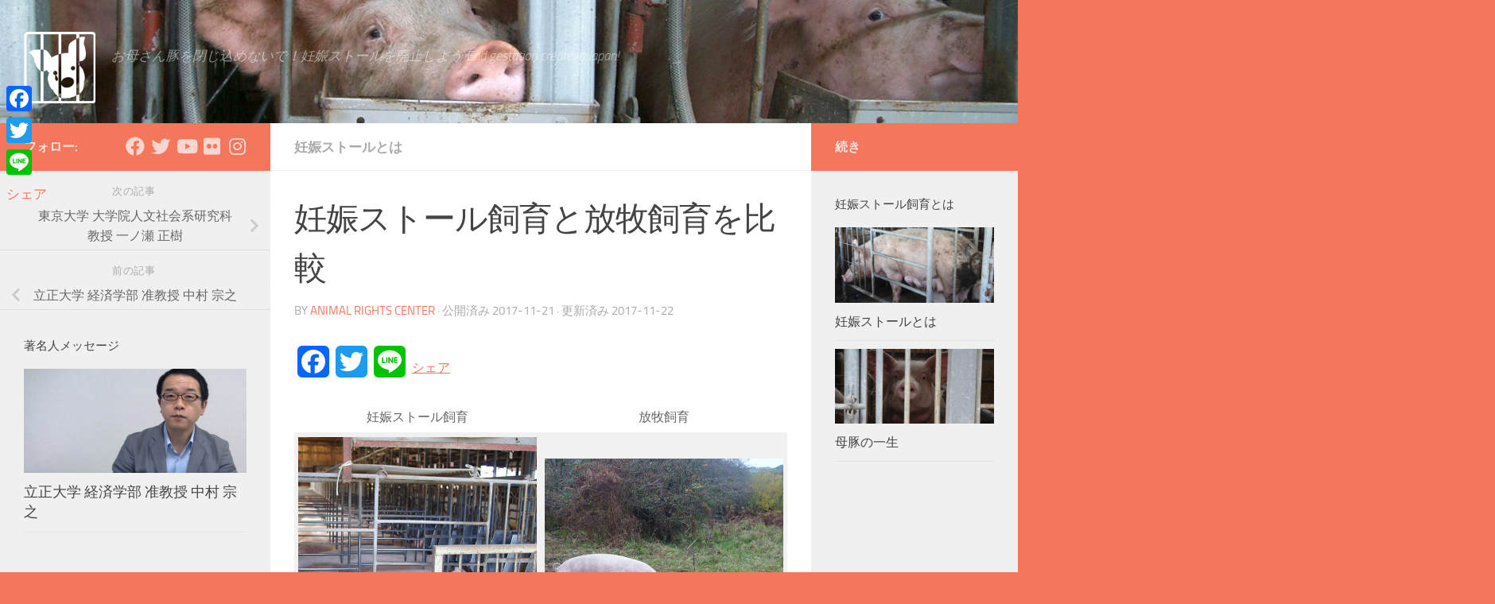

--- FILE ---
content_type: text/html; charset=UTF-8
request_url: https://savemotherpig.arcj.org/compare-with-freerange/
body_size: 25039
content:
<!DOCTYPE html><html class="no-js" dir="ltr" lang="ja" prefix="og: https://ogp.me/ns#"><head><meta charset="UTF-8"><meta name="viewport" content="width=device-width, initial-scale=1.0"><link rel="profile" href="https://gmpg.org/xfn/11" /><link rel="pingback" href="https://savemotherpig.arcj.org/xmlrpc.php"><title>妊娠ストール飼育と放牧飼育を比較 | Ban sow stall. !妊娠ストールの廃止を。</title><style>img:is([sizes="auto" i], [sizes^="auto," i]) { contain-intrinsic-size: 3000px 1500px }</style><meta name="description" content="動物は本来取るべき行動が取れない、本能を満たされない、欲求が満たされない時、ストレスを感じます。そしてストレスは心身を蝕みます。妊娠ストール飼育される豚たちは、全ての本能、欲求を遮断され、苦しみます。アニマルウェルフェアが何一つない妊娠ストールは世界中が廃止に向けて取り組んでいます。日本でも廃止を実現させましょう。" /><meta name="robots" content="max-image-preview:large" /><meta name="author" content="Animal Rights Center"/><meta name="keywords" content="アニマルウェルフェア,アニマルウェルフェア ぶた 妊娠ストール 実態 泥浴び 豚,妊娠ストール,実態,泥浴び,豚" /><link rel="canonical" href="https://savemotherpig.arcj.org/compare-with-freerange/" /><meta name="generator" content="All in One SEO (AIOSEO) 4.7.6" /><meta property="og:locale" content="ja_JP" /><meta property="og:site_name" content="Ban sow stall. !妊娠ストールの廃止を。" /><meta property="og:type" content="article" /><meta property="og:title" content="妊娠ストール飼育と放牧飼育を比較 | Ban sow stall. !妊娠ストールの廃止を。" /><meta property="og:description" content="動物は本来取るべき行動が取れない、本能を満たされない、欲求が満たされない時、ストレスを感じます。そしてストレスは心身を蝕みます。妊娠ストール飼育される豚たちは、全ての本能、欲求を遮断され、苦しみます。アニマルウェルフェアが何一つない妊娠ストールは世界中が廃止に向けて取り組んでいます。日本でも廃止を実現させましょう。" /><meta property="og:url" content="https://savemotherpig.arcj.org/compare-with-freerange/" /><meta property="og:image" content="https://savemotherpig.arcj.org/wp-content/uploads/2017/11/1.jpg" /><meta property="og:image:secure_url" content="https://savemotherpig.arcj.org/wp-content/uploads/2017/11/1.jpg" /><meta property="og:image:width" content="1000" /><meta property="og:image:height" content="600" /><meta property="article:published_time" content="2017-11-21T04:24:28+00:00" /><meta property="article:modified_time" content="2017-11-21T17:16:34+00:00" /><meta name="twitter:card" content="summary" /><meta name="twitter:title" content="妊娠ストール飼育と放牧飼育を比較 | Ban sow stall. !妊娠ストールの廃止を。" /><meta name="twitter:description" content="動物は本来取るべき行動が取れない、本能を満たされない、欲求が満たされない時、ストレスを感じます。そしてストレスは心身を蝕みます。妊娠ストール飼育される豚たちは、全ての本能、欲求を遮断され、苦しみます。アニマルウェルフェアが何一つない妊娠ストールは世界中が廃止に向けて取り組んでいます。日本でも廃止を実現させましょう。" /><meta name="twitter:image" content="https://savemotherpig.arcj.org/wp-content/uploads/2017/11/1.png" /><meta name="google" content="nositelinkssearchbox" /> <script type="application/ld+json" class="aioseo-schema">{"@context":"https:\/\/schema.org","@graph":[{"@type":"Article","@id":"https:\/\/savemotherpig.arcj.org\/compare-with-freerange\/#article","name":"\u598a\u5a20\u30b9\u30c8\u30fc\u30eb\u98fc\u80b2\u3068\u653e\u7267\u98fc\u80b2\u3092\u6bd4\u8f03 | Ban sow stall. !\u598a\u5a20\u30b9\u30c8\u30fc\u30eb\u306e\u5ec3\u6b62\u3092\u3002","headline":"\u598a\u5a20\u30b9\u30c8\u30fc\u30eb\u98fc\u80b2\u3068\u653e\u7267\u98fc\u80b2\u3092\u6bd4\u8f03","author":{"@id":"https:\/\/savemotherpig.arcj.org\/author\/okadaarcj-org\/#author"},"publisher":{"@id":"https:\/\/savemotherpig.arcj.org\/#organization"},"image":{"@type":"ImageObject","url":"https:\/\/savemotherpig.arcj.org\/wp-content\/uploads\/2017\/11\/1.jpg","width":1000,"height":600,"caption":"\u30b9\u30c8\u30fc\u30eb\u98fc\u80b2\u3068\u653e\u3057\u98fc\u3044"},"datePublished":"2017-11-21T13:24:28+09:00","dateModified":"2017-11-22T02:16:34+09:00","inLanguage":"ja","commentCount":1,"mainEntityOfPage":{"@id":"https:\/\/savemotherpig.arcj.org\/compare-with-freerange\/#webpage"},"isPartOf":{"@id":"https:\/\/savemotherpig.arcj.org\/compare-with-freerange\/#webpage"},"articleSection":"\u598a\u5a20\u30b9\u30c8\u30fc\u30eb\u3068\u306f, \u30a2\u30cb\u30de\u30eb\u30a6\u30a7\u30eb\u30d5\u30a7\u30a2, \u30a2\u30cb\u30de\u30eb\u30a6\u30a7\u30eb\u30d5\u30a7\u30a2 \u3076\u305f \u598a\u5a20\u30b9\u30c8\u30fc\u30eb \u5b9f\u614b \u6ce5\u6d74\u3073 \u8c5a, \u598a\u5a20\u30b9\u30c8\u30fc\u30eb, \u5b9f\u614b, \u6ce5\u6d74\u3073, \u8c5a"},{"@type":"BreadcrumbList","@id":"https:\/\/savemotherpig.arcj.org\/compare-with-freerange\/#breadcrumblist","itemListElement":[{"@type":"ListItem","@id":"https:\/\/savemotherpig.arcj.org\/#listItem","position":1,"name":"\u5bb6","item":"https:\/\/savemotherpig.arcj.org\/","nextItem":{"@type":"ListItem","@id":"https:\/\/savemotherpig.arcj.org\/compare-with-freerange\/#listItem","name":"\u598a\u5a20\u30b9\u30c8\u30fc\u30eb\u98fc\u80b2\u3068\u653e\u7267\u98fc\u80b2\u3092\u6bd4\u8f03"}},{"@type":"ListItem","@id":"https:\/\/savemotherpig.arcj.org\/compare-with-freerange\/#listItem","position":2,"name":"\u598a\u5a20\u30b9\u30c8\u30fc\u30eb\u98fc\u80b2\u3068\u653e\u7267\u98fc\u80b2\u3092\u6bd4\u8f03","previousItem":{"@type":"ListItem","@id":"https:\/\/savemotherpig.arcj.org\/#listItem","name":"\u5bb6"}}]},{"@type":"Organization","@id":"https:\/\/savemotherpig.arcj.org\/#organization","name":"AnimalRightsCenter","description":"\u304a\u6bcd\u3055\u3093\u8c5a\u3092\u9589\u3058\u8fbc\u3081\u306a\u3044\u3067\uff01\u598a\u5a20\u30b9\u30c8\u30fc\u30eb\u3092\u5ec3\u6b62\u3057\u3088\u3046 End gestation create in Japan!","url":"https:\/\/savemotherpig.arcj.org\/","logo":{"@type":"ImageObject","url":"https:\/\/savemotherpig.arcj.org\/wp-content\/uploads\/2017\/11\/cropped-cropped-logo_motherpig-1.png","@id":"https:\/\/savemotherpig.arcj.org\/compare-with-freerange\/#organizationLogo","width":512,"height":512},"image":{"@id":"https:\/\/savemotherpig.arcj.org\/compare-with-freerange\/#organizationLogo"}},{"@type":"Person","@id":"https:\/\/savemotherpig.arcj.org\/author\/okadaarcj-org\/#author","url":"https:\/\/savemotherpig.arcj.org\/author\/okadaarcj-org\/","name":"Animal Rights Center","image":{"@type":"ImageObject","@id":"https:\/\/savemotherpig.arcj.org\/compare-with-freerange\/#authorImage","url":"https:\/\/secure.gravatar.com\/avatar\/9255800ff43c8873e501b179a977647a?s=96&d=mm&r=g","width":96,"height":96,"caption":"Animal Rights Center"}},{"@type":"WebPage","@id":"https:\/\/savemotherpig.arcj.org\/compare-with-freerange\/#webpage","url":"https:\/\/savemotherpig.arcj.org\/compare-with-freerange\/","name":"\u598a\u5a20\u30b9\u30c8\u30fc\u30eb\u98fc\u80b2\u3068\u653e\u7267\u98fc\u80b2\u3092\u6bd4\u8f03 | Ban sow stall. !\u598a\u5a20\u30b9\u30c8\u30fc\u30eb\u306e\u5ec3\u6b62\u3092\u3002","description":"\u52d5\u7269\u306f\u672c\u6765\u53d6\u308b\u3079\u304d\u884c\u52d5\u304c\u53d6\u308c\u306a\u3044\u3001\u672c\u80fd\u3092\u6e80\u305f\u3055\u308c\u306a\u3044\u3001\u6b32\u6c42\u304c\u6e80\u305f\u3055\u308c\u306a\u3044\u6642\u3001\u30b9\u30c8\u30ec\u30b9\u3092\u611f\u3058\u307e\u3059\u3002\u305d\u3057\u3066\u30b9\u30c8\u30ec\u30b9\u306f\u5fc3\u8eab\u3092\u8755\u307f\u307e\u3059\u3002\u598a\u5a20\u30b9\u30c8\u30fc\u30eb\u98fc\u80b2\u3055\u308c\u308b\u8c5a\u305f\u3061\u306f\u3001\u5168\u3066\u306e\u672c\u80fd\u3001\u6b32\u6c42\u3092\u906e\u65ad\u3055\u308c\u3001\u82e6\u3057\u307f\u307e\u3059\u3002\u30a2\u30cb\u30de\u30eb\u30a6\u30a7\u30eb\u30d5\u30a7\u30a2\u304c\u4f55\u4e00\u3064\u306a\u3044\u598a\u5a20\u30b9\u30c8\u30fc\u30eb\u306f\u4e16\u754c\u4e2d\u304c\u5ec3\u6b62\u306b\u5411\u3051\u3066\u53d6\u308a\u7d44\u3093\u3067\u3044\u307e\u3059\u3002\u65e5\u672c\u3067\u3082\u5ec3\u6b62\u3092\u5b9f\u73fe\u3055\u305b\u307e\u3057\u3087\u3046\u3002","inLanguage":"ja","isPartOf":{"@id":"https:\/\/savemotherpig.arcj.org\/#website"},"breadcrumb":{"@id":"https:\/\/savemotherpig.arcj.org\/compare-with-freerange\/#breadcrumblist"},"author":{"@id":"https:\/\/savemotherpig.arcj.org\/author\/okadaarcj-org\/#author"},"creator":{"@id":"https:\/\/savemotherpig.arcj.org\/author\/okadaarcj-org\/#author"},"image":{"@type":"ImageObject","url":"https:\/\/savemotherpig.arcj.org\/wp-content\/uploads\/2017\/11\/1.jpg","@id":"https:\/\/savemotherpig.arcj.org\/compare-with-freerange\/#mainImage","width":1000,"height":600,"caption":"\u30b9\u30c8\u30fc\u30eb\u98fc\u80b2\u3068\u653e\u3057\u98fc\u3044"},"primaryImageOfPage":{"@id":"https:\/\/savemotherpig.arcj.org\/compare-with-freerange\/#mainImage"},"datePublished":"2017-11-21T13:24:28+09:00","dateModified":"2017-11-22T02:16:34+09:00"},{"@type":"WebSite","@id":"https:\/\/savemotherpig.arcj.org\/#website","url":"https:\/\/savemotherpig.arcj.org\/","name":"Ban sow stall. !\u598a\u5a20\u30b9\u30c8\u30fc\u30eb\u306e\u5ec3\u6b62\u3092\u3002","description":"\u304a\u6bcd\u3055\u3093\u8c5a\u3092\u9589\u3058\u8fbc\u3081\u306a\u3044\u3067\uff01\u598a\u5a20\u30b9\u30c8\u30fc\u30eb\u3092\u5ec3\u6b62\u3057\u3088\u3046 End gestation create in Japan!","inLanguage":"ja","publisher":{"@id":"https:\/\/savemotherpig.arcj.org\/#organization"}}]}</script>  <script defer src="[data-uri]"></script> <link rel='dns-prefetch' href='//static.addtoany.com' /><link rel="alternate" type="application/rss+xml" title="Ban sow stall. !妊娠ストールの廃止を。 &raquo; フィード" href="https://savemotherpig.arcj.org/feed/" /><link rel="alternate" type="application/rss+xml" title="Ban sow stall. !妊娠ストールの廃止を。 &raquo; コメントフィード" href="https://savemotherpig.arcj.org/comments/feed/" /><link rel="alternate" type="application/rss+xml" title="Ban sow stall. !妊娠ストールの廃止を。 &raquo; 妊娠ストール飼育と放牧飼育を比較 のコメントのフィード" href="https://savemotherpig.arcj.org/compare-with-freerange/feed/" />  <script defer src="[data-uri]"></script> <style id='wp-emoji-styles-inline-css'>img.wp-smiley, img.emoji {
		display: inline !important;
		border: none !important;
		box-shadow: none !important;
		height: 1em !important;
		width: 1em !important;
		margin: 0 0.07em !important;
		vertical-align: -0.1em !important;
		background: none !important;
		padding: 0 !important;
	}</style><link rel='stylesheet' id='wp-block-library-css' href='https://savemotherpig.arcj.org/wp-includes/css/dist/block-library/style.min.css?ver=6.7.4' media='all' /><style id='classic-theme-styles-inline-css'>/*! This file is auto-generated */
.wp-block-button__link{color:#fff;background-color:#32373c;border-radius:9999px;box-shadow:none;text-decoration:none;padding:calc(.667em + 2px) calc(1.333em + 2px);font-size:1.125em}.wp-block-file__button{background:#32373c;color:#fff;text-decoration:none}</style><style id='global-styles-inline-css'>:root{--wp--preset--aspect-ratio--square: 1;--wp--preset--aspect-ratio--4-3: 4/3;--wp--preset--aspect-ratio--3-4: 3/4;--wp--preset--aspect-ratio--3-2: 3/2;--wp--preset--aspect-ratio--2-3: 2/3;--wp--preset--aspect-ratio--16-9: 16/9;--wp--preset--aspect-ratio--9-16: 9/16;--wp--preset--color--black: #000000;--wp--preset--color--cyan-bluish-gray: #abb8c3;--wp--preset--color--white: #ffffff;--wp--preset--color--pale-pink: #f78da7;--wp--preset--color--vivid-red: #cf2e2e;--wp--preset--color--luminous-vivid-orange: #ff6900;--wp--preset--color--luminous-vivid-amber: #fcb900;--wp--preset--color--light-green-cyan: #7bdcb5;--wp--preset--color--vivid-green-cyan: #00d084;--wp--preset--color--pale-cyan-blue: #8ed1fc;--wp--preset--color--vivid-cyan-blue: #0693e3;--wp--preset--color--vivid-purple: #9b51e0;--wp--preset--gradient--vivid-cyan-blue-to-vivid-purple: linear-gradient(135deg,rgba(6,147,227,1) 0%,rgb(155,81,224) 100%);--wp--preset--gradient--light-green-cyan-to-vivid-green-cyan: linear-gradient(135deg,rgb(122,220,180) 0%,rgb(0,208,130) 100%);--wp--preset--gradient--luminous-vivid-amber-to-luminous-vivid-orange: linear-gradient(135deg,rgba(252,185,0,1) 0%,rgba(255,105,0,1) 100%);--wp--preset--gradient--luminous-vivid-orange-to-vivid-red: linear-gradient(135deg,rgba(255,105,0,1) 0%,rgb(207,46,46) 100%);--wp--preset--gradient--very-light-gray-to-cyan-bluish-gray: linear-gradient(135deg,rgb(238,238,238) 0%,rgb(169,184,195) 100%);--wp--preset--gradient--cool-to-warm-spectrum: linear-gradient(135deg,rgb(74,234,220) 0%,rgb(151,120,209) 20%,rgb(207,42,186) 40%,rgb(238,44,130) 60%,rgb(251,105,98) 80%,rgb(254,248,76) 100%);--wp--preset--gradient--blush-light-purple: linear-gradient(135deg,rgb(255,206,236) 0%,rgb(152,150,240) 100%);--wp--preset--gradient--blush-bordeaux: linear-gradient(135deg,rgb(254,205,165) 0%,rgb(254,45,45) 50%,rgb(107,0,62) 100%);--wp--preset--gradient--luminous-dusk: linear-gradient(135deg,rgb(255,203,112) 0%,rgb(199,81,192) 50%,rgb(65,88,208) 100%);--wp--preset--gradient--pale-ocean: linear-gradient(135deg,rgb(255,245,203) 0%,rgb(182,227,212) 50%,rgb(51,167,181) 100%);--wp--preset--gradient--electric-grass: linear-gradient(135deg,rgb(202,248,128) 0%,rgb(113,206,126) 100%);--wp--preset--gradient--midnight: linear-gradient(135deg,rgb(2,3,129) 0%,rgb(40,116,252) 100%);--wp--preset--font-size--small: 13px;--wp--preset--font-size--medium: 20px;--wp--preset--font-size--large: 36px;--wp--preset--font-size--x-large: 42px;--wp--preset--spacing--20: 0.44rem;--wp--preset--spacing--30: 0.67rem;--wp--preset--spacing--40: 1rem;--wp--preset--spacing--50: 1.5rem;--wp--preset--spacing--60: 2.25rem;--wp--preset--spacing--70: 3.38rem;--wp--preset--spacing--80: 5.06rem;--wp--preset--shadow--natural: 6px 6px 9px rgba(0, 0, 0, 0.2);--wp--preset--shadow--deep: 12px 12px 50px rgba(0, 0, 0, 0.4);--wp--preset--shadow--sharp: 6px 6px 0px rgba(0, 0, 0, 0.2);--wp--preset--shadow--outlined: 6px 6px 0px -3px rgba(255, 255, 255, 1), 6px 6px rgba(0, 0, 0, 1);--wp--preset--shadow--crisp: 6px 6px 0px rgba(0, 0, 0, 1);}:where(.is-layout-flex){gap: 0.5em;}:where(.is-layout-grid){gap: 0.5em;}body .is-layout-flex{display: flex;}.is-layout-flex{flex-wrap: wrap;align-items: center;}.is-layout-flex > :is(*, div){margin: 0;}body .is-layout-grid{display: grid;}.is-layout-grid > :is(*, div){margin: 0;}:where(.wp-block-columns.is-layout-flex){gap: 2em;}:where(.wp-block-columns.is-layout-grid){gap: 2em;}:where(.wp-block-post-template.is-layout-flex){gap: 1.25em;}:where(.wp-block-post-template.is-layout-grid){gap: 1.25em;}.has-black-color{color: var(--wp--preset--color--black) !important;}.has-cyan-bluish-gray-color{color: var(--wp--preset--color--cyan-bluish-gray) !important;}.has-white-color{color: var(--wp--preset--color--white) !important;}.has-pale-pink-color{color: var(--wp--preset--color--pale-pink) !important;}.has-vivid-red-color{color: var(--wp--preset--color--vivid-red) !important;}.has-luminous-vivid-orange-color{color: var(--wp--preset--color--luminous-vivid-orange) !important;}.has-luminous-vivid-amber-color{color: var(--wp--preset--color--luminous-vivid-amber) !important;}.has-light-green-cyan-color{color: var(--wp--preset--color--light-green-cyan) !important;}.has-vivid-green-cyan-color{color: var(--wp--preset--color--vivid-green-cyan) !important;}.has-pale-cyan-blue-color{color: var(--wp--preset--color--pale-cyan-blue) !important;}.has-vivid-cyan-blue-color{color: var(--wp--preset--color--vivid-cyan-blue) !important;}.has-vivid-purple-color{color: var(--wp--preset--color--vivid-purple) !important;}.has-black-background-color{background-color: var(--wp--preset--color--black) !important;}.has-cyan-bluish-gray-background-color{background-color: var(--wp--preset--color--cyan-bluish-gray) !important;}.has-white-background-color{background-color: var(--wp--preset--color--white) !important;}.has-pale-pink-background-color{background-color: var(--wp--preset--color--pale-pink) !important;}.has-vivid-red-background-color{background-color: var(--wp--preset--color--vivid-red) !important;}.has-luminous-vivid-orange-background-color{background-color: var(--wp--preset--color--luminous-vivid-orange) !important;}.has-luminous-vivid-amber-background-color{background-color: var(--wp--preset--color--luminous-vivid-amber) !important;}.has-light-green-cyan-background-color{background-color: var(--wp--preset--color--light-green-cyan) !important;}.has-vivid-green-cyan-background-color{background-color: var(--wp--preset--color--vivid-green-cyan) !important;}.has-pale-cyan-blue-background-color{background-color: var(--wp--preset--color--pale-cyan-blue) !important;}.has-vivid-cyan-blue-background-color{background-color: var(--wp--preset--color--vivid-cyan-blue) !important;}.has-vivid-purple-background-color{background-color: var(--wp--preset--color--vivid-purple) !important;}.has-black-border-color{border-color: var(--wp--preset--color--black) !important;}.has-cyan-bluish-gray-border-color{border-color: var(--wp--preset--color--cyan-bluish-gray) !important;}.has-white-border-color{border-color: var(--wp--preset--color--white) !important;}.has-pale-pink-border-color{border-color: var(--wp--preset--color--pale-pink) !important;}.has-vivid-red-border-color{border-color: var(--wp--preset--color--vivid-red) !important;}.has-luminous-vivid-orange-border-color{border-color: var(--wp--preset--color--luminous-vivid-orange) !important;}.has-luminous-vivid-amber-border-color{border-color: var(--wp--preset--color--luminous-vivid-amber) !important;}.has-light-green-cyan-border-color{border-color: var(--wp--preset--color--light-green-cyan) !important;}.has-vivid-green-cyan-border-color{border-color: var(--wp--preset--color--vivid-green-cyan) !important;}.has-pale-cyan-blue-border-color{border-color: var(--wp--preset--color--pale-cyan-blue) !important;}.has-vivid-cyan-blue-border-color{border-color: var(--wp--preset--color--vivid-cyan-blue) !important;}.has-vivid-purple-border-color{border-color: var(--wp--preset--color--vivid-purple) !important;}.has-vivid-cyan-blue-to-vivid-purple-gradient-background{background: var(--wp--preset--gradient--vivid-cyan-blue-to-vivid-purple) !important;}.has-light-green-cyan-to-vivid-green-cyan-gradient-background{background: var(--wp--preset--gradient--light-green-cyan-to-vivid-green-cyan) !important;}.has-luminous-vivid-amber-to-luminous-vivid-orange-gradient-background{background: var(--wp--preset--gradient--luminous-vivid-amber-to-luminous-vivid-orange) !important;}.has-luminous-vivid-orange-to-vivid-red-gradient-background{background: var(--wp--preset--gradient--luminous-vivid-orange-to-vivid-red) !important;}.has-very-light-gray-to-cyan-bluish-gray-gradient-background{background: var(--wp--preset--gradient--very-light-gray-to-cyan-bluish-gray) !important;}.has-cool-to-warm-spectrum-gradient-background{background: var(--wp--preset--gradient--cool-to-warm-spectrum) !important;}.has-blush-light-purple-gradient-background{background: var(--wp--preset--gradient--blush-light-purple) !important;}.has-blush-bordeaux-gradient-background{background: var(--wp--preset--gradient--blush-bordeaux) !important;}.has-luminous-dusk-gradient-background{background: var(--wp--preset--gradient--luminous-dusk) !important;}.has-pale-ocean-gradient-background{background: var(--wp--preset--gradient--pale-ocean) !important;}.has-electric-grass-gradient-background{background: var(--wp--preset--gradient--electric-grass) !important;}.has-midnight-gradient-background{background: var(--wp--preset--gradient--midnight) !important;}.has-small-font-size{font-size: var(--wp--preset--font-size--small) !important;}.has-medium-font-size{font-size: var(--wp--preset--font-size--medium) !important;}.has-large-font-size{font-size: var(--wp--preset--font-size--large) !important;}.has-x-large-font-size{font-size: var(--wp--preset--font-size--x-large) !important;}
:where(.wp-block-post-template.is-layout-flex){gap: 1.25em;}:where(.wp-block-post-template.is-layout-grid){gap: 1.25em;}
:where(.wp-block-columns.is-layout-flex){gap: 2em;}:where(.wp-block-columns.is-layout-grid){gap: 2em;}
:root :where(.wp-block-pullquote){font-size: 1.5em;line-height: 1.6;}</style><link rel='stylesheet' id='bogo-css' href='https://savemotherpig.arcj.org/wp-content/cache/autoptimize/autoptimize_single_f88b9e63e015ad7a2ce56c65d3e82eb6.php?ver=3.7' media='all' /><link rel='stylesheet' id='hueman-main-style-css' href='https://savemotherpig.arcj.org/wp-content/themes/hueman/assets/front/css/main.min.css?ver=3.7.20' media='all' /><style id='hueman-main-style-inline-css'>body { font-size:1.06rem; }@media only screen and (min-width: 720px) {
        .nav > li { font-size:1.06rem; }
      }::selection { background-color: #f4765d; }
::-moz-selection { background-color: #f4765d; }a,a>span.hu-external::after,.themeform label .required,#flexslider-featured .flex-direction-nav .flex-next:hover,#flexslider-featured .flex-direction-nav .flex-prev:hover,.post-hover:hover .post-title a,.post-title a:hover,.sidebar.s1 .post-nav li a:hover i,.content .post-nav li a:hover i,.post-related a:hover,.sidebar.s1 .widget_rss ul li a,#footer .widget_rss ul li a,.sidebar.s1 .widget_calendar a,#footer .widget_calendar a,.sidebar.s1 .alx-tab .tab-item-category a,.sidebar.s1 .alx-posts .post-item-category a,.sidebar.s1 .alx-tab li:hover .tab-item-title a,.sidebar.s1 .alx-tab li:hover .tab-item-comment a,.sidebar.s1 .alx-posts li:hover .post-item-title a,#footer .alx-tab .tab-item-category a,#footer .alx-posts .post-item-category a,#footer .alx-tab li:hover .tab-item-title a,#footer .alx-tab li:hover .tab-item-comment a,#footer .alx-posts li:hover .post-item-title a,.comment-tabs li.active a,.comment-awaiting-moderation,.child-menu a:hover,.child-menu .current_page_item > a,.wp-pagenavi a{ color: #f4765d; }input[type="submit"],.themeform button[type="submit"],.sidebar.s1 .sidebar-top,.sidebar.s1 .sidebar-toggle,#flexslider-featured .flex-control-nav li a.flex-active,.post-tags a:hover,.sidebar.s1 .widget_calendar caption,#footer .widget_calendar caption,.author-bio .bio-avatar:after,.commentlist li.bypostauthor > .comment-body:after,.commentlist li.comment-author-admin > .comment-body:after{ background-color: #f4765d; }.post-format .format-container { border-color: #f4765d; }.sidebar.s1 .alx-tabs-nav li.active a,#footer .alx-tabs-nav li.active a,.comment-tabs li.active a,.wp-pagenavi a:hover,.wp-pagenavi a:active,.wp-pagenavi span.current{ border-bottom-color: #f4765d!important; }.sidebar.s2 .post-nav li a:hover i,
.sidebar.s2 .widget_rss ul li a,
.sidebar.s2 .widget_calendar a,
.sidebar.s2 .alx-tab .tab-item-category a,
.sidebar.s2 .alx-posts .post-item-category a,
.sidebar.s2 .alx-tab li:hover .tab-item-title a,
.sidebar.s2 .alx-tab li:hover .tab-item-comment a,
.sidebar.s2 .alx-posts li:hover .post-item-title a { color: #f4765d; }
.sidebar.s2 .sidebar-top,.sidebar.s2 .sidebar-toggle,.post-comments,.jp-play-bar,.jp-volume-bar-value,.sidebar.s2 .widget_calendar caption{ background-color: #f4765d; }.sidebar.s2 .alx-tabs-nav li.active a { border-bottom-color: #f4765d; }
.post-comments::before { border-right-color: #f4765d; }
      .search-expand,
              #nav-topbar.nav-container { background-color: #000000}@media only screen and (min-width: 720px) {
                #nav-topbar .nav ul { background-color: #000000; }
              }.is-scrolled #header .nav-container.desktop-sticky,
              .is-scrolled #header .search-expand { background-color: #000000; background-color: rgba(0,0,0,0.90) }.is-scrolled .topbar-transparent #nav-topbar.desktop-sticky .nav ul { background-color: #000000; background-color: rgba(0,0,0,0.95) }#header { background-color: #000000; }
@media only screen and (min-width: 720px) {
  #nav-header .nav ul { background-color: #000000; }
}
        #header #nav-mobile { background-color: #07090a; }.is-scrolled #header #nav-mobile { background-color: #07090a; background-color: rgba(7,9,10,0.90) }#nav-header.nav-container, #main-header-search .search-expand { background-color: #070a09; }
@media only screen and (min-width: 720px) {
  #nav-header .nav ul { background-color: #070a09; }
}
        #footer-bottom { background-color: #332323; }.site-title a img { max-height: 90px; }body {background: #f4765d url(https://savemotherpig.arcj.org/wp-content/uploads/2020/04/1-1.jpg) no-repeat center top;background-attachment:fixed;background-size: cover;}</style><link rel='stylesheet' id='hueman-font-awesome-css' href='https://savemotherpig.arcj.org/wp-content/themes/hueman/assets/front/css/font-awesome.min.css?ver=3.7.20' media='all' /><link rel='stylesheet' id='addtoany-css' href='https://savemotherpig.arcj.org/wp-content/plugins/add-to-any/addtoany.min.css?ver=1.16' media='all' /><style id='addtoany-inline-css'>@media screen and (max-width:980px){
.a2a_floating_style.a2a_vertical_style{display:none;}
}</style> <script defer id="addtoany-core-js-before" src="[data-uri]"></script> <script defer src="https://static.addtoany.com/menu/page.js" id="addtoany-core-js"></script> <script defer src="https://savemotherpig.arcj.org/wp-includes/js/jquery/jquery.min.js?ver=3.7.1" id="jquery-core-js"></script> <script defer src="https://savemotherpig.arcj.org/wp-includes/js/jquery/jquery-migrate.min.js?ver=3.4.1" id="jquery-migrate-js"></script> <script defer src="https://savemotherpig.arcj.org/wp-content/plugins/add-to-any/addtoany.min.js?ver=1.1" id="addtoany-jquery-js"></script> <link rel="https://api.w.org/" href="https://savemotherpig.arcj.org/wp-json/" /><link rel="alternate" title="JSON" type="application/json" href="https://savemotherpig.arcj.org/wp-json/wp/v2/posts/37" /><link rel="EditURI" type="application/rsd+xml" title="RSD" href="https://savemotherpig.arcj.org/xmlrpc.php?rsd" /><meta name="generator" content="WordPress 6.7.4" /><link rel='shortlink' href='https://savemotherpig.arcj.org/?p=37' /><link rel="alternate" title="oEmbed (JSON)" type="application/json+oembed" href="https://savemotherpig.arcj.org/wp-json/oembed/1.0/embed?url=https%3A%2F%2Fsavemotherpig.arcj.org%2Fcompare-with-freerange%2F" /><link rel="alternate" title="oEmbed (XML)" type="text/xml+oembed" href="https://savemotherpig.arcj.org/wp-json/oembed/1.0/embed?url=https%3A%2F%2Fsavemotherpig.arcj.org%2Fcompare-with-freerange%2F&#038;format=xml" /><link rel="alternate" hreflang="en-US" href="https://savemotherpig.arcj.org/en/compare-with-freerange/" /><link rel="alternate" hreflang="ja" href="https://savemotherpig.arcj.org/compare-with-freerange/" /><link rel="preload" as="font" type="font/woff2" href="https://savemotherpig.arcj.org/wp-content/themes/hueman/assets/front/webfonts/fa-brands-400.woff2?v=5.15.2" crossorigin="anonymous"/><link rel="preload" as="font" type="font/woff2" href="https://savemotherpig.arcj.org/wp-content/themes/hueman/assets/front/webfonts/fa-regular-400.woff2?v=5.15.2" crossorigin="anonymous"/><link rel="preload" as="font" type="font/woff2" href="https://savemotherpig.arcj.org/wp-content/themes/hueman/assets/front/webfonts/fa-solid-900.woff2?v=5.15.2" crossorigin="anonymous"/><link rel="preload" as="font" type="font/woff" href="https://savemotherpig.arcj.org/wp-content/themes/hueman/assets/front/fonts/titillium-light-webfont.woff" crossorigin="anonymous"/><link rel="preload" as="font" type="font/woff" href="https://savemotherpig.arcj.org/wp-content/themes/hueman/assets/front/fonts/titillium-lightitalic-webfont.woff" crossorigin="anonymous"/><link rel="preload" as="font" type="font/woff" href="https://savemotherpig.arcj.org/wp-content/themes/hueman/assets/front/fonts/titillium-regular-webfont.woff" crossorigin="anonymous"/><link rel="preload" as="font" type="font/woff" href="https://savemotherpig.arcj.org/wp-content/themes/hueman/assets/front/fonts/titillium-regularitalic-webfont.woff" crossorigin="anonymous"/><link rel="preload" as="font" type="font/woff" href="https://savemotherpig.arcj.org/wp-content/themes/hueman/assets/front/fonts/titillium-semibold-webfont.woff" crossorigin="anonymous"/><style>/*  base : fonts
/* ------------------------------------ */
body { font-family: "Titillium", Arial, sans-serif; }
@font-face {
  font-family: 'Titillium';
  src: url('https://savemotherpig.arcj.org/wp-content/themes/hueman/assets/front/fonts/titillium-light-webfont.eot');
  src: url('https://savemotherpig.arcj.org/wp-content/themes/hueman/assets/front/fonts/titillium-light-webfont.svg#titillium-light-webfont') format('svg'),
     url('https://savemotherpig.arcj.org/wp-content/themes/hueman/assets/front/fonts/titillium-light-webfont.eot?#iefix') format('embedded-opentype'),
     url('https://savemotherpig.arcj.org/wp-content/themes/hueman/assets/front/fonts/titillium-light-webfont.woff') format('woff'),
     url('https://savemotherpig.arcj.org/wp-content/themes/hueman/assets/front/fonts/titillium-light-webfont.ttf') format('truetype');
  font-weight: 300;
  font-style: normal;
}
@font-face {
  font-family: 'Titillium';
  src: url('https://savemotherpig.arcj.org/wp-content/themes/hueman/assets/front/fonts/titillium-lightitalic-webfont.eot');
  src: url('https://savemotherpig.arcj.org/wp-content/themes/hueman/assets/front/fonts/titillium-lightitalic-webfont.svg#titillium-lightitalic-webfont') format('svg'),
     url('https://savemotherpig.arcj.org/wp-content/themes/hueman/assets/front/fonts/titillium-lightitalic-webfont.eot?#iefix') format('embedded-opentype'),
     url('https://savemotherpig.arcj.org/wp-content/themes/hueman/assets/front/fonts/titillium-lightitalic-webfont.woff') format('woff'),
     url('https://savemotherpig.arcj.org/wp-content/themes/hueman/assets/front/fonts/titillium-lightitalic-webfont.ttf') format('truetype');
  font-weight: 300;
  font-style: italic;
}
@font-face {
  font-family: 'Titillium';
  src: url('https://savemotherpig.arcj.org/wp-content/themes/hueman/assets/front/fonts/titillium-regular-webfont.eot');
  src: url('https://savemotherpig.arcj.org/wp-content/themes/hueman/assets/front/fonts/titillium-regular-webfont.svg#titillium-regular-webfont') format('svg'),
     url('https://savemotherpig.arcj.org/wp-content/themes/hueman/assets/front/fonts/titillium-regular-webfont.eot?#iefix') format('embedded-opentype'),
     url('https://savemotherpig.arcj.org/wp-content/themes/hueman/assets/front/fonts/titillium-regular-webfont.woff') format('woff'),
     url('https://savemotherpig.arcj.org/wp-content/themes/hueman/assets/front/fonts/titillium-regular-webfont.ttf') format('truetype');
  font-weight: 400;
  font-style: normal;
}
@font-face {
  font-family: 'Titillium';
  src: url('https://savemotherpig.arcj.org/wp-content/themes/hueman/assets/front/fonts/titillium-regularitalic-webfont.eot');
  src: url('https://savemotherpig.arcj.org/wp-content/themes/hueman/assets/front/fonts/titillium-regularitalic-webfont.svg#titillium-regular-webfont') format('svg'),
     url('https://savemotherpig.arcj.org/wp-content/themes/hueman/assets/front/fonts/titillium-regularitalic-webfont.eot?#iefix') format('embedded-opentype'),
     url('https://savemotherpig.arcj.org/wp-content/themes/hueman/assets/front/fonts/titillium-regularitalic-webfont.woff') format('woff'),
     url('https://savemotherpig.arcj.org/wp-content/themes/hueman/assets/front/fonts/titillium-regularitalic-webfont.ttf') format('truetype');
  font-weight: 400;
  font-style: italic;
}
@font-face {
    font-family: 'Titillium';
    src: url('https://savemotherpig.arcj.org/wp-content/themes/hueman/assets/front/fonts/titillium-semibold-webfont.eot');
    src: url('https://savemotherpig.arcj.org/wp-content/themes/hueman/assets/front/fonts/titillium-semibold-webfont.svg#titillium-semibold-webfont') format('svg'),
         url('https://savemotherpig.arcj.org/wp-content/themes/hueman/assets/front/fonts/titillium-semibold-webfont.eot?#iefix') format('embedded-opentype'),
         url('https://savemotherpig.arcj.org/wp-content/themes/hueman/assets/front/fonts/titillium-semibold-webfont.woff') format('woff'),
         url('https://savemotherpig.arcj.org/wp-content/themes/hueman/assets/front/fonts/titillium-semibold-webfont.ttf') format('truetype');
  font-weight: 600;
  font-style: normal;
}</style><!--[if lt IE 9]> <script src="https://savemotherpig.arcj.org/wp-content/themes/hueman/assets/front/js/ie/html5shiv-printshiv.min.js"></script> <script src="https://savemotherpig.arcj.org/wp-content/themes/hueman/assets/front/js/ie/selectivizr.js"></script> <![endif]--><link rel="icon" href="https://savemotherpig.arcj.org/wp-content/uploads/2017/11/cropped-logo_motherpig-3-150x150.png" sizes="32x32" /><link rel="icon" href="https://savemotherpig.arcj.org/wp-content/uploads/2017/11/cropped-logo_motherpig-3-300x300.png" sizes="192x192" /><link rel="apple-touch-icon" href="https://savemotherpig.arcj.org/wp-content/uploads/2017/11/cropped-logo_motherpig-3-300x300.png" /><meta name="msapplication-TileImage" content="https://savemotherpig.arcj.org/wp-content/uploads/2017/11/cropped-logo_motherpig-3-300x300.png" /></head><body class="post-template-default single single-post postid-37 single-format-standard wp-custom-logo wp-embed-responsive ja col-3cm boxed header-desktop-sticky header-mobile-sticky hueman-3-7-20 chrome"><div id="wrapper"> <a class="screen-reader-text skip-link" href="#content">コンテンツへスキップ</a><header id="header" class="top-menu-mobile-on one-mobile-menu top_menu header-ads-desktop  topbar-transparent has-header-img"><nav class="nav-container group mobile-menu mobile-sticky no-menu-assigned" id="nav-mobile" data-menu-id="header-1"><div class="mobile-title-logo-in-header"><p class="site-title"> <a class="custom-logo-link" href="https://savemotherpig.arcj.org/" rel="home" title="Ban sow stall. !妊娠ストールの廃止を。 | ホームページ"><img src="https://savemotherpig.arcj.org/wp-content/uploads/2017/11/cropped-cropped-logo_motherpig-1.png" alt="Ban sow stall. !妊娠ストールの廃止を。" width="512" height="512"/></a></p></div> <button class="ham__navbar-toggler-two collapsed" title="Menu" aria-expanded="false"> <span class="ham__navbar-span-wrapper"> <span class="line line-1"></span> <span class="line line-2"></span> <span class="line line-3"></span> </span> </button><div class="nav-text"></div><div class="nav-wrap container"><ul class="nav container-inner group mobile-search"><li><form role="search" method="get" class="search-form" action="https://savemotherpig.arcj.org/"> <label> <span class="screen-reader-text">検索:</span> <input type="search" class="search-field" placeholder="検索&hellip;" value="" name="s" /> </label> <input type="submit" class="search-submit" value="検索" /></form></li></ul></div></nav><div class="container group"><div class="container-inner"><div id="header-image-wrap"><div class="group hu-pad central-header-zone"><div class="logo-tagline-group"><p class="site-title"> <a class="custom-logo-link" href="https://savemotherpig.arcj.org/" rel="home" title="Ban sow stall. !妊娠ストールの廃止を。 | ホームページ"><img src="https://savemotherpig.arcj.org/wp-content/uploads/2017/11/cropped-cropped-logo_motherpig-1.png" alt="Ban sow stall. !妊娠ストールの廃止を。" width="512" height="512"/></a></p><p class="site-description">お母さん豚を閉じ込めないで！妊娠ストールを廃止しよう End gestation create in Japan!</p></div></div> <a href="https://savemotherpig.arcj.org/" rel="home"><img src="https://savemotherpig.arcj.org/wp-content/uploads/2017/11/cropped-cropped-妊娠豚-86-2.jpg" width="1500" height="182" alt="" class="new-site-image" srcset="https://savemotherpig.arcj.org/wp-content/uploads/2017/11/cropped-cropped-妊娠豚-86-2.jpg 1500w, https://savemotherpig.arcj.org/wp-content/uploads/2017/11/cropped-cropped-妊娠豚-86-2-300x36.jpg 300w, https://savemotherpig.arcj.org/wp-content/uploads/2017/11/cropped-cropped-妊娠豚-86-2-768x93.jpg 768w, https://savemotherpig.arcj.org/wp-content/uploads/2017/11/cropped-cropped-妊娠豚-86-2-1024x124.jpg 1024w" sizes="(max-width: 1500px) 100vw, 1500px" decoding="async" fetchpriority="high" /></a></div></div></div></header><div class="container" id="page"><div class="container-inner"><div class="main"><div class="main-inner group"><main class="content" id="content"><div class="page-title hu-pad group"><ul class="meta-single group"><li class="category"><a href="https://savemotherpig.arcj.org/category/%e5%a6%8a%e5%a8%a0%e3%82%b9%e3%83%88%e3%83%bc%e3%83%ab%e3%81%a8%e3%81%af/" rel="category tag">妊娠ストールとは</a></li></ul></div><div class="hu-pad group"><article class="post-37 post type-post status-publish format-standard has-post-thumbnail hentry category-8 tag-7 tag-119 tag-2 tag-3 tag-6 tag-4 ja"><div class="post-inner group"><h1 class="post-title entry-title">妊娠ストール飼育と放牧飼育を比較</h1><p class="post-byline"> by <span class="vcard author"> <span class="fn"><a href="https://savemotherpig.arcj.org/author/okadaarcj-org/" title="Animal Rights Center の投稿" rel="author">Animal Rights Center</a></span> </span> &middot; 
 公開済み <time class="published" datetime="2017-11-21T13:24:28+09:00">2017-11-21</time> &middot; 更新済み <time class="updated" datetime="2017-11-22T02:16:34+09:00">2017-11-22</time></p><div class="clear"></div><div class="entry themeform"><div class="entry-inner"><div class="addtoany_share_save_container addtoany_content addtoany_content_top"><div class="a2a_kit a2a_kit_size_40 addtoany_list" data-a2a-url="https://savemotherpig.arcj.org/compare-with-freerange/" data-a2a-title="妊娠ストール飼育と放牧飼育を比較"><a class="a2a_button_facebook" href="https://www.addtoany.com/add_to/facebook?linkurl=https%3A%2F%2Fsavemotherpig.arcj.org%2Fcompare-with-freerange%2F&amp;linkname=%E5%A6%8A%E5%A8%A0%E3%82%B9%E3%83%88%E3%83%BC%E3%83%AB%E9%A3%BC%E8%82%B2%E3%81%A8%E6%94%BE%E7%89%A7%E9%A3%BC%E8%82%B2%E3%82%92%E6%AF%94%E8%BC%83" title="Facebook" rel="nofollow noopener" target="_blank"></a><a class="a2a_button_twitter" href="https://www.addtoany.com/add_to/twitter?linkurl=https%3A%2F%2Fsavemotherpig.arcj.org%2Fcompare-with-freerange%2F&amp;linkname=%E5%A6%8A%E5%A8%A0%E3%82%B9%E3%83%88%E3%83%BC%E3%83%AB%E9%A3%BC%E8%82%B2%E3%81%A8%E6%94%BE%E7%89%A7%E9%A3%BC%E8%82%B2%E3%82%92%E6%AF%94%E8%BC%83" title="Twitter" rel="nofollow noopener" target="_blank"></a><a class="a2a_button_line" href="https://www.addtoany.com/add_to/line?linkurl=https%3A%2F%2Fsavemotherpig.arcj.org%2Fcompare-with-freerange%2F&amp;linkname=%E5%A6%8A%E5%A8%A0%E3%82%B9%E3%83%88%E3%83%BC%E3%83%AB%E9%A3%BC%E8%82%B2%E3%81%A8%E6%94%BE%E7%89%A7%E9%A3%BC%E8%82%B2%E3%82%92%E6%AF%94%E8%BC%83" title="Line" rel="nofollow noopener" target="_blank"></a><a class="a2a_dd addtoany_no_icon addtoany_share_save addtoany_share" href="https://www.addtoany.com/share">シェア</a></div></div><table border="0" cellspacing="5" cellpadding="1"><tbody><tr><td width="50%">妊娠ストール飼育</td><td width="50%">放牧飼育</td></tr><tr><td><img  decoding="async" class="alignnone size-full wp-image-49"  src="[data-uri]" data-src="http://savemotherpig.arcj.org/wp-content/uploads/2017/11/section_flic_left1.jpg"  alt="妊娠ストール" width="540" height="600" data-srcset="https://savemotherpig.arcj.org/wp-content/uploads/2017/11/section_flic_left1.jpg 540w, https://savemotherpig.arcj.org/wp-content/uploads/2017/11/section_flic_left1-270x300.jpg 270w" data-sizes="(max-width: 540px) 100vw, 540px" /></p><p>ほぼすべての哺乳類に友情があり、仲間が必要だと言われています。社交的だからこそ豚はとても良く人に馴れるのです。友達・家族は社会的な生活を営むこと豚にとって餌や水と同じように必要なものです。しかし妊娠ストールの中の豚は一頭一頭別々の檻に閉じ込められて一生のほとんどの時間をたった一頭で過ごします。</td><td><img  decoding="async" class="alignnone size-full wp-image-50"  src="[data-uri]" data-src="http://savemotherpig.arcj.org/wp-content/uploads/2017/11/section_flic_right1.jpg"  alt="放牧養豚" width="540" height="600" data-srcset="https://savemotherpig.arcj.org/wp-content/uploads/2017/11/section_flic_right1.jpg 540w, https://savemotherpig.arcj.org/wp-content/uploads/2017/11/section_flic_right1-270x300.jpg 270w" data-sizes="(max-width: 540px) 100vw, 540px" /></p><p>自然の中に放たれた豚は雌の豚を中心リーダーと子供たち、親類からなる安定した集団をつくりあげ、ともに行動します。寝るときは仲間と鼻を突き合わせて寝るのを好み、私たち人間と同じように夢を見て色をみわけます。<br /> <span style="font-size: 80%; color: #333;">photo:Compassion in World Farming</span></td></tr></tbody></table><table style="height: 770px;" border="0" width="990" cellspacing="5" cellpadding="1"><tbody><tr><td width="50%">妊娠ストール飼育</td><td width="50%">放牧飼育</td></tr><tr><td><img  loading="lazy" decoding="async" class="alignnone size-full wp-image-51"  src="[data-uri]" data-src="http://savemotherpig.arcj.org/wp-content/uploads/2017/11/section_flic_left2.jpg"  alt="" width="540" height="600" data-srcset="https://savemotherpig.arcj.org/wp-content/uploads/2017/11/section_flic_left2.jpg 540w, https://savemotherpig.arcj.org/wp-content/uploads/2017/11/section_flic_left2-270x300.jpg 270w" data-sizes="auto, (max-width: 540px) 100vw, 540px" /></p><p>妊娠ストールに閉じこめられた豚は、何もできないストレスで目の前の柵をかじり続けたり、口の中に物が入ってないのに口を動かし続けたり、水を飲み続けたりという異常行動を起こすことが知られています。</td><td><img  loading="lazy" decoding="async" class="alignnone size-full wp-image-52"  src="[data-uri]" data-src="http://savemotherpig.arcj.org/wp-content/uploads/2017/11/section_flic_right2.jpg"  alt="放牧養豚" width="540" height="600" data-srcset="https://savemotherpig.arcj.org/wp-content/uploads/2017/11/section_flic_right2.jpg 540w, https://savemotherpig.arcj.org/wp-content/uploads/2017/11/section_flic_right2-270x300.jpg 270w" data-sizes="auto, (max-width: 540px) 100vw, 540px" /></p><p>豚は探索システムがとても活発で、自然の中で過ごす豚は、日中の75％を餌を探したり、草を食んだり穴を掘ったりして、歩き回って周囲を調べることに使います。<br /> <span style="font-size: 80%; color: #333;">photo:Compassion in World Farming</span></td></tr></tbody></table><table border="0" cellspacing="5" cellpadding="1"><tbody><tr><td width="50%">妊娠ストール飼育</td><td width="50%">放牧飼育</td></tr><tr><td><img  loading="lazy" decoding="async" class="alignnone size-full wp-image-53"  src="[data-uri]" data-src="http://savemotherpig.arcj.org/wp-content/uploads/2017/11/section_flic_left3.jpg"  alt="妊娠ストール" width="540" height="600" data-srcset="https://savemotherpig.arcj.org/wp-content/uploads/2017/11/section_flic_left3.jpg 540w, https://savemotherpig.arcj.org/wp-content/uploads/2017/11/section_flic_left3-270x300.jpg 270w" data-sizes="auto, (max-width: 540px) 100vw, 540px" /></p><p>豚はとてもきれい好きで、決して自分の食べる場所や、寝床には糞尿をしません。しかしストールに閉じ込められた豚は寝るときもトイレをするときもずっと同じ場所で過ごさねばなりません。</p><p>糞がくっついてしまっても、身動きがとれないように拘束されているため自分自身で汚れを落とすことができず、不快なまま過ごします。</td><td><img  loading="lazy" decoding="async" class="alignnone size-full wp-image-54"  src="[data-uri]" data-src="http://savemotherpig.arcj.org/wp-content/uploads/2017/11/section_flic_right3.jpg"  alt="放牧　泥浴び" width="540" height="600" data-srcset="https://savemotherpig.arcj.org/wp-content/uploads/2017/11/section_flic_right3.jpg 540w, https://savemotherpig.arcj.org/wp-content/uploads/2017/11/section_flic_right3-270x300.jpg 270w" data-sizes="auto, (max-width: 540px) 100vw, 540px" /></p><p>ストールの中ではできないことの一つが「泥浴び」です。豚は暑さを嫌い、汗腺の発達が悪く汗をかけないため、体を冷やす必要があります。水はすぐ蒸発してしまうため、冷却効果が長続きする泥浴びを好みます。泥浴びには体を冷やすだけではなくハエや寄生虫を寄せ付けない効果もあります。自分自身で健康を保つ術を知っているのです。<br /> <span style="font-size: 80%; color: #333;">photo:Compassion in World Farming</span></td></tr></tbody></table><p>&nbsp;</p><p>動物は本来取るべき行動が取れない、本能を満たされない、欲求が満たされない時、ストレスを感じます。そしてストレスは心身を蝕みます。</p><p>&nbsp;</p><div class="addtoany_share_save_container addtoany_content addtoany_content_bottom"><div class="a2a_kit a2a_kit_size_40 addtoany_list" data-a2a-url="https://savemotherpig.arcj.org/compare-with-freerange/" data-a2a-title="妊娠ストール飼育と放牧飼育を比較"><a class="a2a_button_facebook" href="https://www.addtoany.com/add_to/facebook?linkurl=https%3A%2F%2Fsavemotherpig.arcj.org%2Fcompare-with-freerange%2F&amp;linkname=%E5%A6%8A%E5%A8%A0%E3%82%B9%E3%83%88%E3%83%BC%E3%83%AB%E9%A3%BC%E8%82%B2%E3%81%A8%E6%94%BE%E7%89%A7%E9%A3%BC%E8%82%B2%E3%82%92%E6%AF%94%E8%BC%83" title="Facebook" rel="nofollow noopener" target="_blank"></a><a class="a2a_button_twitter" href="https://www.addtoany.com/add_to/twitter?linkurl=https%3A%2F%2Fsavemotherpig.arcj.org%2Fcompare-with-freerange%2F&amp;linkname=%E5%A6%8A%E5%A8%A0%E3%82%B9%E3%83%88%E3%83%BC%E3%83%AB%E9%A3%BC%E8%82%B2%E3%81%A8%E6%94%BE%E7%89%A7%E9%A3%BC%E8%82%B2%E3%82%92%E6%AF%94%E8%BC%83" title="Twitter" rel="nofollow noopener" target="_blank"></a><a class="a2a_button_line" href="https://www.addtoany.com/add_to/line?linkurl=https%3A%2F%2Fsavemotherpig.arcj.org%2Fcompare-with-freerange%2F&amp;linkname=%E5%A6%8A%E5%A8%A0%E3%82%B9%E3%83%88%E3%83%BC%E3%83%AB%E9%A3%BC%E8%82%B2%E3%81%A8%E6%94%BE%E7%89%A7%E9%A3%BC%E8%82%B2%E3%82%92%E6%AF%94%E8%BC%83" title="Line" rel="nofollow noopener" target="_blank"></a><a class="a2a_dd addtoany_no_icon addtoany_share_save addtoany_share" href="https://www.addtoany.com/share">シェア</a></div></div><nav class="pagination group"></nav></div><div class="clear"></div></div></div></article><div class="clear"></div><p class="post-tags"><span>タグ:</span> <a href="https://savemotherpig.arcj.org/tag/%e3%82%a2%e3%83%8b%e3%83%9e%e3%83%ab%e3%82%a6%e3%82%a7%e3%83%ab%e3%83%95%e3%82%a7%e3%82%a2/" rel="tag">アニマルウェルフェア</a><a href="https://savemotherpig.arcj.org/tag/%e3%82%a2%e3%83%8b%e3%83%9e%e3%83%ab%e3%82%a6%e3%82%a7%e3%83%ab%e3%83%95%e3%82%a7%e3%82%a2-%e3%81%b6%e3%81%9f-%e5%a6%8a%e5%a8%a0%e3%82%b9%e3%83%88%e3%83%bc%e3%83%ab-%e5%ae%9f%e6%85%8b-%e6%b3%a5/" rel="tag">アニマルウェルフェア ぶた 妊娠ストール 実態 泥浴び 豚</a><a href="https://savemotherpig.arcj.org/tag/%e5%a6%8a%e5%a8%a0%e3%82%b9%e3%83%88%e3%83%bc%e3%83%ab/" rel="tag">妊娠ストール</a><a href="https://savemotherpig.arcj.org/tag/%e5%ae%9f%e6%85%8b/" rel="tag">実態</a><a href="https://savemotherpig.arcj.org/tag/%e6%b3%a5%e6%b5%b4%e3%81%b3/" rel="tag">泥浴び</a><a href="https://savemotherpig.arcj.org/tag/%e8%b1%9a/" rel="tag">豚</a></p><h4 class="heading"> <i class="far fa-hand-point-right"></i>おすすめ</h4><ul class="related-posts group"><li class="related post-hover"><article class="post-235 post type-post status-publish format-standard has-post-thumbnail hentry category-8 ja"><div class="post-thumbnail"> <a href="https://savemotherpig.arcj.org/life/" class="hu-rel-post-thumb"> <img  width="520" height="245"  src="[data-uri]" data-src="https://savemotherpig.arcj.org/wp-content/uploads/2020/04/mother1-520x245.jpg"  class="attachment-thumb-medium size-thumb-medium wp-post-image" alt="" decoding="async" loading="lazy" /> </a></div><div class="related-inner"><h4 class="post-title entry-title"> <a href="https://savemotherpig.arcj.org/life/" rel="bookmark">母豚の一生</a></h4><div class="post-meta group"><p class="post-date"> <time class="published updated" datetime="2020-04-08 17:24:09">2020-04-08</time></p><p class="post-byline" style="display:none">&nbsp;by <span class="vcard author"> <span class="fn"><a href="https://savemotherpig.arcj.org/author/animal-rights-center-2/" title="Animal Rights Center の投稿" rel="author">Animal Rights Center</a></span> </span> &middot; Published <span class="published">2020-04-08</span> &middot; Last modified <span class="updated">2020-04-21</span></p></div></div></article></li><li class="related post-hover"><article class="post-109 post type-post status-publish format-standard has-post-thumbnail hentry category-8 tag-68 tag-69 tag-67 tag-66 ja"><div class="post-thumbnail"> <a href="https://savemotherpig.arcj.org/companies/" class="hu-rel-post-thumb"> <img  width="520" height="245"  src="[data-uri]" data-src="https://savemotherpig.arcj.org/wp-content/uploads/2017/11/1-5-520x245.jpg"  class="attachment-thumb-medium size-thumb-medium wp-post-image" alt="フリーストール" decoding="async" loading="lazy" /> </a></div><div class="related-inner"><h4 class="post-title entry-title"> <a href="https://savemotherpig.arcj.org/companies/" rel="bookmark">海外企業は次々廃止</a></h4><div class="post-meta group"><p class="post-date"> <time class="published updated" datetime="2017-11-21 18:07:26">2017-11-21</time></p><p class="post-byline" style="display:none">&nbsp;by <span class="vcard author"> <span class="fn"><a href="https://savemotherpig.arcj.org/author/okadaarcj-org/" title="Animal Rights Center の投稿" rel="author">Animal Rights Center</a></span> </span> &middot; Published <span class="published">2017-11-21</span> &middot; Last modified <span class="updated">2020-04-23</span></p></div></div></article></li><li class="related post-hover"><article class="post-104 post type-post status-publish format-standard has-post-thumbnail hentry category-8 tag-eu tag-61 tag-63 tag-65 tag-64 tag-59 tag-62 tag-2 tag-57 tag-58 tag-56 ja"><div class="post-thumbnail"> <a href="https://savemotherpig.arcj.org/ban/" class="hu-rel-post-thumb"> <img  width="520" height="245"  src="[data-uri]" data-src="https://savemotherpig.arcj.org/wp-content/uploads/2017/11/1-4-520x245.jpg"  class="attachment-thumb-medium size-thumb-medium wp-post-image" alt="妊娠ストール　禁止国" decoding="async" loading="lazy" /> </a></div><div class="related-inner"><h4 class="post-title entry-title"> <a href="https://savemotherpig.arcj.org/ban/" rel="bookmark">諸外国で進む妊娠ストールの禁止</a></h4><div class="post-meta group"><p class="post-date"> <time class="published updated" datetime="2017-11-21 17:59:06">2017-11-21</time></p><p class="post-byline" style="display:none">&nbsp;by <span class="vcard author"> <span class="fn"><a href="https://savemotherpig.arcj.org/author/okadaarcj-org/" title="Animal Rights Center の投稿" rel="author">Animal Rights Center</a></span> </span> &middot; Published <span class="published">2017-11-21</span> &middot; Last modified <span class="updated">2020-04-08</span></p></div></div></article></li></ul></div></main><div class="sidebar s1 collapsed" data-position="left" data-layout="col-3cm" data-sb-id="s1"> <button class="sidebar-toggle" title="サイドバーを展開"><i class="fas sidebar-toggle-arrows"></i></button><div class="sidebar-content"><div class="sidebar-top group"><p>フォロー:</p><ul class="social-links"><li><a rel="nofollow noopener noreferrer" class="social-tooltip"  title="フォローする Facebook" aria-label="フォローする Facebook" href="https://www.facebook.com/AnimalRightsCenter" target="_blank"  style="color:rgba(255,255,255,0.7)"><i class="fab fa-facebook"></i></a></li><li><a rel="nofollow noopener noreferrer" class="social-tooltip"  title="フォローする Twitter" aria-label="フォローする Twitter" href="http://twitter.com/animalrights_JP" target="_blank"  style="color:rgba(255,255,255,0.7)"><i class="fab fa-twitter"></i></a></li><li><a rel="nofollow noopener noreferrer" class="social-tooltip"  title="フォローする Youtube" aria-label="フォローする Youtube" href="https://www.youtube.com/channel/UCAOajwmqiBYZ1LtNLqVLyhQ" target="_blank"  style="color:rgba(255,255,255,0.7)"><i class="fab fa-youtube"></i></a></li><li><a rel="nofollow noopener noreferrer" class="social-tooltip"  title="フォローする Flickr" aria-label="フォローする Flickr" href="http://www.flickr.com/photos/animalrightscenter/" target="_blank"  style="color:rgba(255,255,255,0.7)"><i class="fab fa-flickr"></i></a></li><li><a rel="nofollow noopener noreferrer" class="social-tooltip"  title="フォローする Instagram" aria-label="フォローする Instagram" href="https://www.instagram.com/animalrightscenter/" target="_blank"  style="color:rgba(255,255,255,0.7)"><i class="fab fa-instagram"></i></a></li></ul></div><ul class="post-nav group"><li class="next"><strong>次の記事&nbsp;</strong><a href="https://savemotherpig.arcj.org/ichinose-masaki/" rel="next"><i class="fas fa-chevron-right"></i><span>東京大学 大学院人文社会系研究科 教授 一ノ瀬 正樹</span></a></li><li class="previous"><strong>前の記事&nbsp;</strong><a href="https://savemotherpig.arcj.org/nakamura-muneyuki/" rel="prev"><i class="fas fa-chevron-left"></i><span>立正大学 経済学部 准教授 中村 宗之</span></a></li></ul><div id="alxposts-3" class="widget widget_hu_posts"><h3 class="widget-title">著名人メッセージ</h3><ul class="alx-posts group thumbs-enabled"><li><div class="post-item-thumbnail"> <a href="https://savemotherpig.arcj.org/nakamura-muneyuki/"> <img  width="520" height="245"  src="[data-uri]" data-src="https://savemotherpig.arcj.org/wp-content/uploads/2017/11/名称未設定-1-520x245.jpg"  class="attachment-thumb-medium size-thumb-medium wp-post-image" alt="" decoding="async" loading="lazy" /> </a></div><div class="post-item-inner group"><p class="post-item-title"><a href="https://savemotherpig.arcj.org/nakamura-muneyuki/" rel="bookmark">立正大学 経済学部 准教授 中村 宗之</a></p></div></li><li><div class="post-item-thumbnail"> <a href="https://savemotherpig.arcj.org/kanatsu-kumi/"> <img  width="520" height="245"  src="[data-uri]" data-src="https://savemotherpig.arcj.org/wp-content/uploads/2017/11/名称未設定-2-520x245.jpg"  class="attachment-thumb-medium size-thumb-medium wp-post-image" alt="" decoding="async" loading="lazy" data-srcset="https://savemotherpig.arcj.org/wp-content/uploads/2017/11/名称未設定-2-520x245.jpg 520w, https://savemotherpig.arcj.org/wp-content/uploads/2017/11/名称未設定-2-300x142.jpg 300w" data-sizes="auto, (max-width: 520px) 100vw, 520px" /> </a></div><div class="post-item-inner group"><p class="post-item-title"><a href="https://savemotherpig.arcj.org/kanatsu-kumi/" rel="bookmark">漫画家 かなつ久美</a></p></div></li><li><div class="post-item-thumbnail"> <a href="https://savemotherpig.arcj.org/kazuo-saito/"> <img  width="520" height="245"  src="[data-uri]" data-src="https://savemotherpig.arcj.org/wp-content/uploads/2020/04/saitosensei-520x245.jpg"  class="attachment-thumb-medium size-thumb-medium wp-post-image" alt="" decoding="async" loading="lazy" /> </a></div><div class="post-item-inner group"><p class="post-item-title"><a href="https://savemotherpig.arcj.org/kazuo-saito/" rel="bookmark">船橋市議会議員　齊藤 和夫</a></p></div></li><li><div class="post-item-thumbnail"> <a href="https://savemotherpig.arcj.org/ichinose-masaki/"> <img  width="520" height="245"  src="[data-uri]" data-src="https://savemotherpig.arcj.org/wp-content/uploads/2017/11/ichinose-1-520x245.jpg"  class="attachment-thumb-medium size-thumb-medium wp-post-image" alt="" decoding="async" loading="lazy" data-srcset="https://savemotherpig.arcj.org/wp-content/uploads/2017/11/ichinose-1-520x245.jpg 520w, https://savemotherpig.arcj.org/wp-content/uploads/2017/11/ichinose-1-300x142.jpg 300w" data-sizes="auto, (max-width: 520px) 100vw, 520px" /> </a></div><div class="post-item-inner group"><p class="post-item-title"><a href="https://savemotherpig.arcj.org/ichinose-masaki/" rel="bookmark">東京大学 大学院人文社会系研究科 教授 一ノ瀬 正樹</a></p></div></li><li><div class="post-item-thumbnail"> <a href="https://savemotherpig.arcj.org/tatekawa-hirarin/"> <img  width="520" height="245"  src="[data-uri]" data-src="https://savemotherpig.arcj.org/wp-content/uploads/2017/11/hirarin-1-520x245.jpg"  class="attachment-thumb-medium size-thumb-medium wp-post-image" alt="" decoding="async" loading="lazy" data-srcset="https://savemotherpig.arcj.org/wp-content/uploads/2017/11/hirarin-1-520x245.jpg 520w, https://savemotherpig.arcj.org/wp-content/uploads/2017/11/hirarin-1-300x142.jpg 300w" data-sizes="auto, (max-width: 520px) 100vw, 520px" /> </a></div><div class="post-item-inner group"><p class="post-item-title"><a href="https://savemotherpig.arcj.org/tatekawa-hirarin/" rel="bookmark">落語立川流  立川 平林</a></p></div></li><li><div class="post-item-thumbnail"> <a href="https://savemotherpig.arcj.org/aya-sugimoto/"> <img  width="520" height="245"  src="[data-uri]" data-src="https://savemotherpig.arcj.org/wp-content/uploads/2020/04/sugimotoaya-520x245.jpg"  class="attachment-thumb-medium size-thumb-medium wp-post-image" alt="" decoding="async" loading="lazy" /> </a></div><div class="post-item-inner group"><p class="post-item-title"><a href="https://savemotherpig.arcj.org/aya-sugimoto/" rel="bookmark">女優、ダンサー、実業家　杉本 彩　</a></p></div></li><li><div class="post-item-thumbnail"> <a href="https://savemotherpig.arcj.org/onoda-shunzo/"> <img  width="520" height="245"  src="[data-uri]" data-src="https://savemotherpig.arcj.org/wp-content/uploads/2017/11/onoda-2-520x245.jpg"  class="attachment-thumb-medium size-thumb-medium wp-post-image" alt="" decoding="async" loading="lazy" data-srcset="https://savemotherpig.arcj.org/wp-content/uploads/2017/11/onoda-2-520x245.jpg 520w, https://savemotherpig.arcj.org/wp-content/uploads/2017/11/onoda-2-300x142.jpg 300w" data-sizes="auto, (max-width: 520px) 100vw, 520px" /> </a></div><div class="post-item-inner group"><p class="post-item-title"><a href="https://savemotherpig.arcj.org/onoda-shunzo/" rel="bookmark">佛教大学歴史学部（チベット仏教文化）教授 小野田 俊蔵</a></p></div></li><li><div class="post-item-thumbnail"> <a href="https://savemotherpig.arcj.org/kamei-takuma/"> <img  width="520" height="245"  src="[data-uri]" data-src="https://savemotherpig.arcj.org/wp-content/uploads/2020/11/kamei0001-520x245.jpg"  class="attachment-thumb-medium size-thumb-medium wp-post-image" alt="" decoding="async" loading="lazy" /> </a></div><div class="post-item-inner group"><p class="post-item-title"><a href="https://savemotherpig.arcj.org/kamei-takuma/" rel="bookmark">千葉市議会議員　亀井 たくま</a></p></div></li><li><div class="post-item-thumbnail"> <a href="https://savemotherpig.arcj.org/you-syoumei/"> <img  width="520" height="245"  src="[data-uri]" data-src="https://savemotherpig.arcj.org/wp-content/uploads/2017/11/you-520x245.jpg"  class="attachment-thumb-medium size-thumb-medium wp-post-image" alt="絵本作家・画家・詩人 葉 祥明" decoding="async" loading="lazy" /> </a></div><div class="post-item-inner group"><p class="post-item-title"><a href="https://savemotherpig.arcj.org/you-syoumei/" rel="bookmark">絵本作家・画家・詩人 葉 祥明</a></p></div></li><li><div class="post-item-thumbnail"> <a href="https://savemotherpig.arcj.org/fukudakunio/"> <img  width="520" height="245"  src="[data-uri]" data-src="https://savemotherpig.arcj.org/wp-content/uploads/2021/03/龍谷大学-1-520x245.jpg"  class="attachment-thumb-medium size-thumb-medium wp-post-image" alt="" decoding="async" loading="lazy" /> </a></div><div class="post-item-inner group"><p class="post-item-title"><a href="https://savemotherpig.arcj.org/fukudakunio/" rel="bookmark">明治大学名誉教授 福田邦夫</a></p></div></li><li><div class="post-item-thumbnail"> <a href="https://savemotherpig.arcj.org/akita-masami/"> <img  width="520" height="245"  src="[data-uri]" data-src="https://savemotherpig.arcj.org/wp-content/uploads/2017/11/akita-520x245.jpg"  class="attachment-thumb-medium size-thumb-medium wp-post-image" alt="ミュージシャン 秋田 昌美" decoding="async" loading="lazy" /> </a></div><div class="post-item-inner group"><p class="post-item-title"><a href="https://savemotherpig.arcj.org/akita-masami/" rel="bookmark">ミュージシャン 秋田 昌美</a></p></div></li><li><div class="post-item-thumbnail"> <a href="https://savemotherpig.arcj.org/peter-singer/"> <img  width="520" height="245"  src="[data-uri]" data-src="https://savemotherpig.arcj.org/wp-content/uploads/2017/11/1708px-Singer1-520x245.jpg"  class="attachment-thumb-medium size-thumb-medium wp-post-image" alt="" decoding="async" loading="lazy" /> </a></div><div class="post-item-inner group"><p class="post-item-title"><a href="https://savemotherpig.arcj.org/peter-singer/" rel="bookmark">プリンストン大学ヒューマンバリューセンター 生命倫理学 教授 ピーター・シンガー</a></p></div></li><li><div class="post-item-thumbnail"> <a href="https://savemotherpig.arcj.org/marc-bekoff/"> <img  width="520" height="245"  src="[data-uri]" data-src="https://savemotherpig.arcj.org/wp-content/uploads/2017/11/mark-520x245.jpg"  class="attachment-thumb-medium size-thumb-medium wp-post-image" alt="コロラド大学 動物行動学教授 マーク・ベコフ" decoding="async" loading="lazy" /> </a></div><div class="post-item-inner group"><p class="post-item-title"><a href="https://savemotherpig.arcj.org/marc-bekoff/" rel="bookmark">コロラド大学 動物行動学 教授 マーク・ベコフ</a></p></div></li><li><div class="post-item-thumbnail"> <a href="https://savemotherpig.arcj.org/nakano-kun/"> <img  width="520" height="245"  src="[data-uri]" data-src="https://savemotherpig.arcj.org/wp-content/uploads/2017/11/名称未設定-3-520x245.jpg"  class="attachment-thumb-medium size-thumb-medium wp-post-image" alt="" decoding="async" loading="lazy" data-srcset="https://savemotherpig.arcj.org/wp-content/uploads/2017/11/名称未設定-3-520x245.jpg 520w, https://savemotherpig.arcj.org/wp-content/uploads/2017/11/名称未設定-3-300x142.jpg 300w" data-sizes="auto, (max-width: 520px) 100vw, 520px" /> </a></div><div class="post-item-inner group"><p class="post-item-title"><a href="https://savemotherpig.arcj.org/nakano-kun/" rel="bookmark">ミュージシャン　サンプラザ中野くん</a></p></div></li><li><div class="post-item-thumbnail"> <a href="https://savemotherpig.arcj.org/yuuho-asaka/"> <img  width="520" height="245"  src="[data-uri]" data-src="https://savemotherpig.arcj.org/wp-content/uploads/2017/11/asaka-1-520x245.jpg"  class="attachment-thumb-medium size-thumb-medium wp-post-image" alt="" decoding="async" loading="lazy" /> </a></div><div class="post-item-inner group"><p class="post-item-title"><a href="https://savemotherpig.arcj.org/yuuho-asaka/" rel="bookmark">ピアカウンセラー 人権活動家 安積 遊歩</a></p></div></li></ul></div></div></div><div class="sidebar s2 collapsed" data-position="right" data-layout="col-3cm" data-sb-id="s2"> <button class="sidebar-toggle" title="サイドバーを展開"><i class="fas sidebar-toggle-arrows"></i></button><div class="sidebar-content"><div class="sidebar-top group"><p>続き</p></div><div id="alxposts-5" class="widget widget_hu_posts"><h3 class="widget-title">妊娠ストール飼育とは</h3><ul class="alx-posts group thumbs-enabled"><li><div class="post-item-thumbnail"> <a href="https://savemotherpig.arcj.org/about/"> <img  width="520" height="245"  src="[data-uri]" data-src="https://savemotherpig.arcj.org/wp-content/uploads/2020/04/35965121183_52edfef205_k-520x245.jpg"  class="attachment-thumb-medium size-thumb-medium wp-post-image" alt="" decoding="async" loading="lazy" /> </a></div><div class="post-item-inner group"><p class="post-item-title"><a href="https://savemotherpig.arcj.org/about/" rel="bookmark">妊娠ストールとは</a></p></div></li><li><div class="post-item-thumbnail"> <a href="https://savemotherpig.arcj.org/life/"> <img  width="520" height="245"  src="[data-uri]" data-src="https://savemotherpig.arcj.org/wp-content/uploads/2020/04/mother1-520x245.jpg"  class="attachment-thumb-medium size-thumb-medium wp-post-image" alt="" decoding="async" loading="lazy" /> </a></div><div class="post-item-inner group"><p class="post-item-title"><a href="https://savemotherpig.arcj.org/life/" rel="bookmark">母豚の一生</a></p></div></li><li><div class="post-item-thumbnail"> <a href="https://savemotherpig.arcj.org/companies/"> <img  width="520" height="245"  src="[data-uri]" data-src="https://savemotherpig.arcj.org/wp-content/uploads/2017/11/1-5-520x245.jpg"  class="attachment-thumb-medium size-thumb-medium wp-post-image" alt="フリーストール" decoding="async" loading="lazy" /> </a></div><div class="post-item-inner group"><p class="post-item-title"><a href="https://savemotherpig.arcj.org/companies/" rel="bookmark">海外企業は次々廃止</a></p></div></li><li><div class="post-item-thumbnail"> <a href="https://savemotherpig.arcj.org/ban/"> <img  width="520" height="245"  src="[data-uri]" data-src="https://savemotherpig.arcj.org/wp-content/uploads/2017/11/1-4-520x245.jpg"  class="attachment-thumb-medium size-thumb-medium wp-post-image" alt="妊娠ストール　禁止国" decoding="async" loading="lazy" /> </a></div><div class="post-item-inner group"><p class="post-item-title"><a href="https://savemotherpig.arcj.org/ban/" rel="bookmark">諸外国で進む妊娠ストールの禁止</a></p></div></li><li><div class="post-item-thumbnail"> <a href="https://savemotherpig.arcj.org/compare-with-freerange/"> <img  width="520" height="245"  src="[data-uri]" data-src="https://savemotherpig.arcj.org/wp-content/uploads/2017/11/1-520x245.jpg"  class="attachment-thumb-medium size-thumb-medium wp-post-image" alt="ストール飼育と放し飼い" decoding="async" loading="lazy" /> </a></div><div class="post-item-inner group"><p class="post-item-title"><a href="https://savemotherpig.arcj.org/compare-with-freerange/" rel="bookmark">妊娠ストール飼育と放牧飼育を比較</a></p></div></li></ul></div><div id="text-7" class="widget widget_text"><h3 class="widget-title">妊娠ストール（拘束飼育）をなくそう</h3><div class="textwidget"><p>諸外国では禁止がすすんでいますが、日本には法的規制が無く91.6％で使用されている妊娠ストール。<br /> 肉用の子豚を産むために飼育される母豚たちは、振り向くことも真横を向くことも、歩くことも、仲間と触れ合うことも出来ずに、殺されるまでの一生を過ごしています。<br /> 世界中が廃止していっているこの拘束飼育を日本でもやめさせましょう。</p></div></div></div></div></div></div></div></div><footer id="footer"><section class="container" id="footer-full-width-widget"><div class="container-inner"><div id="custom_html-5" class="widget_text widget widget_custom_html"><div class="textwidget custom-html-widget"><h3>キャンペーンをシェアしてください</h3> <a title="お母さん豚を閉じ込めないで！キャンペーンをシェアする"  href="http://www.facebook.com/sharer/sharer.php?s=100&amp;u=http://www.arcj.org/savemotherpig/" target="_blank"><img src="http://savemotherpig.arcj.org/wp-content/uploads/2017/11/if_facebook_square_107117.png"></a><a title="お母さん豚を閉じ込めないで！キャンペーンをシェアする"  href="http://twitter.com/share?url=http://www.arcj.org/savemotherpig/&text=サンプラザ中野くん、ピーター・シンガー、葉祥明、かなつ久美などの著名人が反対する母豚を拘束飼育する妊娠ストール。海外では廃止されている。日本でも廃止を！！pic.twitter.com/TkgE7tpKBS&hashtags=お母さん豚を閉じ込めないで" target="_blank"><img src="http://savemotherpig.arcj.org/wp-content/uploads/2017/11/if_twitter_square_107066.png"></a><h3>妊娠豚ストールを使わない商品をスーパーに要望しよう</h3><p> あなたの利用しているスーパーマーケットやレストランなどに、妊娠ストールを使っていないお肉に切り替えてほしいと要望して下さい。<br> 消費者が動物を救う最も大きな力を持っています。</p><div style="margin:30px auto;background-color:#000;color:#fff;border-radius: 10px 10px 10px 10px;font-size:200%;width:90%;padding:20px 10px;"><a href="https://goo.gl/i67qM5" style="color:#fff;line-height:150%;display:block;" target="_blank">署名してください。<br>豚たちを拘束飼育から解放してください。</a></div></div></div></div></section><section class="container" id="footer-widgets"><div class="container-inner"><div class="hu-pad group"><div class="footer-widget-1 grid one-half "><div id="custom_html-3" class="widget_text widget widget_custom_html"><h3 class="widget-title">一緒に動物を守ってください。</h3><div class="textwidget custom-html-widget"><p class="animate-box">アニマルライツセンターは認定NPOです。2000円以上の寄附は税金控除を受けられます。<a href="https://arcj.org/animalrights?page_id=5331" target="_blank">詳細はこちら</a></p><div><h3>一般寄付</h3><form action="https://www.paypal.com/cgi-bin/webscr" method="post" target="_top"><input name="cmd" type="hidden" value="_s-xclick"> 寄付額を選択してください<br> <select name="os0"><option value="一般寄付1,000円">一般寄付1,000円</option><option value="一般寄付2,000円">一般寄付2,000円</option><option value="一般寄付3,000円">一般寄付3,000円</option><option value="一般寄付5,000円">一般寄付5,000円</option><option value="一般寄付6,000円">一般寄付6,000円</option><option value="一般寄付8,000円">一般寄付8,000円</option><option value="一般寄付10,000円">一般寄付10,000円</option><option value="一般寄付30,000円">一般寄付30,000円</option><option value="一般寄付50,000円">一般寄付50,000円</option><option value="一般寄付100,000円">一般寄付100,000円</option> </select><br> <input name="currency_code" type="hidden" value="JPY"> <input name="encrypted" type="hidden" value="-----BEGIN [base64]/nwZ1qQTzY4QRrnoh6dbdz+QfZPfLBM2xxj4IekE17nEGK2cc7yKl4UqTs5ekXEd8/Bu26cTLbr/88idHlPuWfMetlWFPTAxH3jUXYU8BgAHoTG+ESd7fRTKa6XJyCyKVf43XYc+a9rwo4NSjxtFYyNFO15B5IYnvGBqCbX2AS4kd0otx8amuASeNgnT5695uXvX41CO4y6hb3m8Trjt0Bxn5p/p/FiJa6Ir7p7h+CEexdr0WGiXQo5Vurm3pSFCMHHE8ueewC42kRj9GsXoMgXFDAsN5lPzX2rynRAD1BT53H2DZ+XrE3luY257p34/2Boc/y5kODIqQkDpxVNqL+JWjNO2CkR/S0XRkho3ICFBbGZRHldDygQ33TCWQN+XPV22jHcFZHkUB/sXExJBH1O3C+OfUGppLLeqhMtpz3obEnGBdfPFtavF4RJZe67pwZ/a/uX24Y2epr1UaoSA4aPk2Y6K68CcHn/dG5SGhBf+KI6ovWMzSkdMTGXLZ2361MjLJCWjUY3q/[base64]/B1GoeOToBlhjwsryk7uCL9Y4RCPhellYh13weAgBHUoaST6Hl0Y3z6U7+OOMt7PC8CvRVhuJ9bWdq9nk4zZiXHS08G99gJwzItoY3iVHkOBSJe8hFc/lwIbzwKFVnPUasglJynlHwBwsdJztQL8D4QUlBqv/HJKfViCfULCgPin0M8NQ4mmP/+NpI/OzslLBLD8sg7/[base64]/ETMS1ycjtkpkvjXZe9k+6CieLuLsPumsJ7QC1odNz3sJiCbs2wC0nLE0uLGaEtXynIgRqIddYCHx88pb5HTXv4SZeuv0Rqq4+axW9PLAAATU8w04qqjaSXgbGLP3NmohqM6bV9kZZwZLR/klDaQGo1u9uDb9lr4Yn+rBQIDAQABo4HuMIHrMB0GA1UdDgQWBBSWn3y7xm8XvVk/UtcKG+wQ1mSUazCBuwYDVR0jBIGzMIGwgBSWn3y7xm8XvVk/[base64]/zANBgkqhkiG9w0BAQUFAAOBgQCBXzpWmoBa5e9fo6ujionW1hUhPkOBakTr3YCDjbYfvJEiv/2P+IobhOGJr85+XHhN0v4gUkEDI8r2/rNk1m0GA8HKddvTjyGw/XqXa+LSTlDYkqI8OwR8GEYj4efEtcRpRYBxV8KxAW93YDWzFGvruKnnLbDAF6VR5w/[base64]/H8cBtPPbp1p6AnKpw8THaYK9kAOfaNnmJzyKW5TesDTyfWrVzYGGqfgBhY4PijEjbRdT3VyVJiKIAmTD1E/FQYAPL3lDtcn/QsLRedkVVZtiMvZ+kGcsBCMGx64r/bTHybEozdA8w==-----END PKCS7-----
"><input alt="PayPal - オンラインでより安全・簡単にお支払い" border="0" name="submit" src="https://arcj.org/wp-content/uploads/2019/05/btn_paypaldo.png" type="image"> <img alt="" border="0" height="1" src="https://www.paypalobjects.com/ja_JP/i/scr/pixel.gif" width="1"></form></div> <br><div><h3>マンスリーサポート</h3><p><form action="https://www.paypal.com/cgi-bin/webscr" method="post" target="_top"> <input type="hidden" name="cmd" value="_s-xclick"> <input type="hidden" name="hosted_button_id" value="MPUDJL5E2P8FQ"><table><tr><td><input type="hidden" name="on0" value="サポート金額">サポート金額</td></tr><tr><td><select name="os0"><option value="毎月500円のサポート">毎月500円のサポート : ¥500 JPY - 毎月</option><option value="毎月1000円のサポート">毎月1000円のサポート : ¥1,000 JPY - 毎月</option><option value="毎月3000円のサポート">毎月3000円のサポート : ¥3,000 JPY - 毎月</option><option value="毎月4000円のサポート">毎月4000円のサポート : ¥4,000 JPY - 毎月</option><option value="毎月5000円のサポート">毎月5000円のサポート : ¥5,000 JPY - 毎月</option><option value="毎月7500円のサポート">毎月7500円のサポート : ¥7,500 JPY - 毎月</option><option value="毎月10000円のサポート">毎月10000円のサポート : ¥10,000 JPY - 毎月</option><option value="毎月20000円のサポート">毎月20000円のサポート : ¥20,000 JPY - 毎月</option><option value="毎月30000円のサポート">毎月30000円のサポート : ¥30,000 JPY - 毎月</option><option value="毎月50000円のサポート">毎月50000円のサポート : ¥50,000 JPY - 毎月</option> </select></td></tr><tr><td><input type="hidden" name="on1" value="メッセージ">メッセージ</td></tr><tr><td><input type="text" name="os1" maxlength="200"></td></tr></table> <input type="hidden" name="currency_code" value="JPY"> <input type="image" src="https://arcj.org/wp-content/uploads/2019/05/btn_paypaldo.png" border="0" name="submit" alt="PayPal - オンラインでより安全・簡単にお支払い"> <img alt="" border="0" src="https://www.paypalobjects.com/ja_JP/i/scr/pixel.gif" width="1" height="1"></form></p></div> <a href="http://www.arcj.org/donate/" target="_blank" style="font-size:120%;">その他の寄付の方法はこちらから</a></div></div></div><div class="footer-widget-2 grid one-half last"><div id="custom_html-4" class="widget_text widget widget_custom_html"><div class="textwidget custom-html-widget"><img src="http://savemotherpig.arcj.org/wp-content/uploads/2017/11/1-6.jpg" alt="放牧養豚"><ul><li><a href="https://arcj.org">アニマルライツセンター公式サイト</a></li><li><a href="https://www.hopeforanimals.org/">工場畜産の問題</a></li><li><a href="https://www.no-fur.org">毛皮,アンゴラ等の問題　VEGAN FASHION</a></li><li><a href="https://legacyforanimals.com/">東京オリンピックでアニマルウェルフェアを</a></li><li><a href="/donate/">寄付</a></li></ul><p><h4>認定NPO法人アニマルライツセンター</h4> 東京都渋谷区宇田川町12-3ニュー渋谷コーポラス1009 <br><a href="https://arcj.org/contact/">メールフォーム</a></p></div></div></div></div></div></section><section class="container" id="footer-bottom"><div class="container-inner"> <a id="back-to-top" href="#"><i class="fas fa-angle-up"></i></a><div class="hu-pad group"><div class="grid one-half"> <img id="footer-logo" src="https://savemotherpig.arcj.org/wp-content/uploads/2017/11/cropped-logo_motherpig-3-1.png" alt=""><div id="copyright"><p>認定NPO法人アニマルライツセンター：妊娠ストール廃止を。<br />Animal Rights Center Japan --- Ban gestation create!</p></div></div><div class="grid one-half last"><ul class="social-links"><li><a rel="nofollow noopener noreferrer" class="social-tooltip"  title="フォローする Facebook" aria-label="フォローする Facebook" href="https://www.facebook.com/AnimalRightsCenter" target="_blank"  style="color:rgba(255,255,255,0.7)"><i class="fab fa-facebook"></i></a></li><li><a rel="nofollow noopener noreferrer" class="social-tooltip"  title="フォローする Twitter" aria-label="フォローする Twitter" href="http://twitter.com/animalrights_JP" target="_blank"  style="color:rgba(255,255,255,0.7)"><i class="fab fa-twitter"></i></a></li><li><a rel="nofollow noopener noreferrer" class="social-tooltip"  title="フォローする Youtube" aria-label="フォローする Youtube" href="https://www.youtube.com/channel/UCAOajwmqiBYZ1LtNLqVLyhQ" target="_blank"  style="color:rgba(255,255,255,0.7)"><i class="fab fa-youtube"></i></a></li><li><a rel="nofollow noopener noreferrer" class="social-tooltip"  title="フォローする Flickr" aria-label="フォローする Flickr" href="http://www.flickr.com/photos/animalrightscenter/" target="_blank"  style="color:rgba(255,255,255,0.7)"><i class="fab fa-flickr"></i></a></li><li><a rel="nofollow noopener noreferrer" class="social-tooltip"  title="フォローする Instagram" aria-label="フォローする Instagram" href="https://www.instagram.com/animalrightscenter/" target="_blank"  style="color:rgba(255,255,255,0.7)"><i class="fab fa-instagram"></i></a></li></ul></div></div></div></section></footer></div><div class="a2a_kit a2a_kit_size_32 a2a_floating_style a2a_vertical_style" style="left:0px;top:100px;background-color:transparent"><a class="a2a_button_facebook" href="https://www.addtoany.com/add_to/facebook?linkurl=https%3A%2F%2Fsavemotherpig.arcj.org%2Fcompare-with-freerange%2F&amp;linkname=%E5%A6%8A%E5%A8%A0%E3%82%B9%E3%83%88%E3%83%BC%E3%83%AB%E9%A3%BC%E8%82%B2%E3%81%A8%E6%94%BE%E7%89%A7%E9%A3%BC%E8%82%B2%E3%82%92%E6%AF%94%E8%BC%83%20%7C%20Ban%20sow%20stall.%20%21%E5%A6%8A%E5%A8%A0%E3%82%B9%E3%83%88%E3%83%BC%E3%83%AB%E3%81%AE%E5%BB%83%E6%AD%A2%E3%82%92%E3%80%82" title="Facebook" rel="nofollow noopener" target="_blank"></a><a class="a2a_button_twitter" href="https://www.addtoany.com/add_to/twitter?linkurl=https%3A%2F%2Fsavemotherpig.arcj.org%2Fcompare-with-freerange%2F&amp;linkname=%E5%A6%8A%E5%A8%A0%E3%82%B9%E3%83%88%E3%83%BC%E3%83%AB%E9%A3%BC%E8%82%B2%E3%81%A8%E6%94%BE%E7%89%A7%E9%A3%BC%E8%82%B2%E3%82%92%E6%AF%94%E8%BC%83%20%7C%20Ban%20sow%20stall.%20%21%E5%A6%8A%E5%A8%A0%E3%82%B9%E3%83%88%E3%83%BC%E3%83%AB%E3%81%AE%E5%BB%83%E6%AD%A2%E3%82%92%E3%80%82" title="Twitter" rel="nofollow noopener" target="_blank"></a><a class="a2a_button_line" href="https://www.addtoany.com/add_to/line?linkurl=https%3A%2F%2Fsavemotherpig.arcj.org%2Fcompare-with-freerange%2F&amp;linkname=%E5%A6%8A%E5%A8%A0%E3%82%B9%E3%83%88%E3%83%BC%E3%83%AB%E9%A3%BC%E8%82%B2%E3%81%A8%E6%94%BE%E7%89%A7%E9%A3%BC%E8%82%B2%E3%82%92%E6%AF%94%E8%BC%83%20%7C%20Ban%20sow%20stall.%20%21%E5%A6%8A%E5%A8%A0%E3%82%B9%E3%83%88%E3%83%BC%E3%83%AB%E3%81%AE%E5%BB%83%E6%AD%A2%E3%82%92%E3%80%82" title="Line" rel="nofollow noopener" target="_blank"></a><a class="a2a_dd addtoany_no_icon addtoany_share_save addtoany_share" href="https://www.addtoany.com/share">シェア</a></div><script defer src="https://savemotherpig.arcj.org/wp-includes/js/underscore.min.js?ver=1.13.7" id="underscore-js"></script> <script defer id="hu-front-scripts-js-extra" src="[data-uri]"></script> <script src="https://savemotherpig.arcj.org/wp-content/themes/hueman/assets/front/js/scripts.min.js?ver=3.7.20" id="hu-front-scripts-js" defer></script> <script defer src="https://savemotherpig.arcj.org/wp-includes/js/comment-reply.min.js?ver=6.7.4" id="comment-reply-js" data-wp-strategy="async"></script> <script defer src="https://savemotherpig.arcj.org/wp-content/plugins/throws-spam-away/js/tsa_params.min.js?ver=3.6" id="throws-spam-away-script-js"></script> <!--[if lt IE 9]> <script src="https://savemotherpig.arcj.org/wp-content/themes/hueman/assets/front/js/ie/respond.js"></script> <![endif]--> <script defer src="[data-uri]"></script> </body></html>